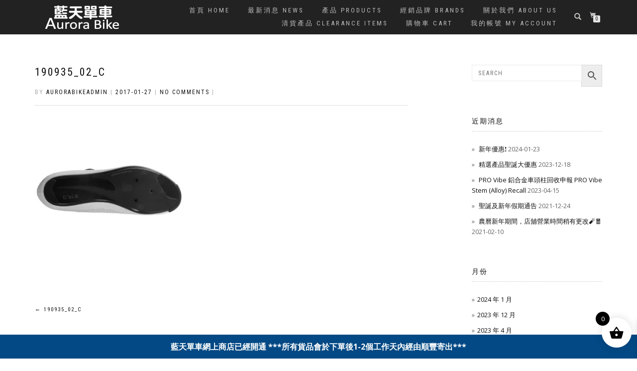

--- FILE ---
content_type: text/html; charset=UTF-8
request_url: https://auroratech.com.hk/190935_02_c/
body_size: 17596
content:
<!DOCTYPE html>
<html lang="zh-HK" itemscope="itemscope" itemtype="http://schema.org/WebPage">
<head>
<meta charset="UTF-8">
<meta name="viewport" content="width=device-width, initial-scale=1, maximum-scale=1">
<link rel="profile" href="http://gmpg.org/xfn/11">
<link rel="pingback" href="https://auroratech.com.hk/xmlrpc.php">

<title>190935_02_c &#8211; 藍天單車 Aurora Bike</title>
<meta name='robots' content='max-image-preview:large' />
<script>window._wca = window._wca || [];</script>
<link rel='dns-prefetch' href='//stats.wp.com' />
<link rel='dns-prefetch' href='//v0.wordpress.com' />
<link rel='dns-prefetch' href='//widgets.wp.com' />
<link rel='dns-prefetch' href='//s0.wp.com' />
<link rel='dns-prefetch' href='//0.gravatar.com' />
<link rel='dns-prefetch' href='//1.gravatar.com' />
<link rel='dns-prefetch' href='//2.gravatar.com' />
<link rel='preconnect' href='//i0.wp.com' />
<link rel="alternate" type="application/rss+xml" title="訂閱《藍天單車 Aurora Bike》&raquo; 資訊提供" href="https://auroratech.com.hk/feed/" />
<link rel="alternate" type="application/rss+xml" title="訂閱《藍天單車 Aurora Bike》&raquo; 留言的資訊提供" href="https://auroratech.com.hk/comments/feed/" />
<link rel="alternate" type="application/rss+xml" title="訂閱《藍天單車 Aurora Bike 》&raquo;〈190935_02_c〉留言的資訊提供" href="https://auroratech.com.hk/feed/?attachment_id=1744" />
<link rel="alternate" title="oEmbed (JSON)" type="application/json+oembed" href="https://auroratech.com.hk/wp-json/oembed/1.0/embed?url=https%3A%2F%2Fauroratech.com.hk%2F190935_02_c%2F" />
<link rel="alternate" title="oEmbed (XML)" type="text/xml+oembed" href="https://auroratech.com.hk/wp-json/oembed/1.0/embed?url=https%3A%2F%2Fauroratech.com.hk%2F190935_02_c%2F&#038;format=xml" />
<style id='wp-img-auto-sizes-contain-inline-css' type='text/css'>
img:is([sizes=auto i],[sizes^="auto," i]){contain-intrinsic-size:3000px 1500px}
/*# sourceURL=wp-img-auto-sizes-contain-inline-css */
</style>

<style id='wp-emoji-styles-inline-css' type='text/css'>

	img.wp-smiley, img.emoji {
		display: inline !important;
		border: none !important;
		box-shadow: none !important;
		height: 1em !important;
		width: 1em !important;
		margin: 0 0.07em !important;
		vertical-align: -0.1em !important;
		background: none !important;
		padding: 0 !important;
	}
/*# sourceURL=wp-emoji-styles-inline-css */
</style>
<link rel='stylesheet' id='wp-block-library-css' href='https://auroratech.com.hk/wp-includes/css/dist/block-library/style.min.css?ver=6.9' type='text/css' media='all' />
<link rel='stylesheet' id='wc-blocks-style-css' href='https://auroratech.com.hk/wp-content/plugins/woocommerce/assets/client/blocks/wc-blocks.css?ver=wc-10.1.3' type='text/css' media='all' />
<style id='global-styles-inline-css' type='text/css'>
:root{--wp--preset--aspect-ratio--square: 1;--wp--preset--aspect-ratio--4-3: 4/3;--wp--preset--aspect-ratio--3-4: 3/4;--wp--preset--aspect-ratio--3-2: 3/2;--wp--preset--aspect-ratio--2-3: 2/3;--wp--preset--aspect-ratio--16-9: 16/9;--wp--preset--aspect-ratio--9-16: 9/16;--wp--preset--color--black: #000000;--wp--preset--color--cyan-bluish-gray: #abb8c3;--wp--preset--color--white: #ffffff;--wp--preset--color--pale-pink: #f78da7;--wp--preset--color--vivid-red: #cf2e2e;--wp--preset--color--luminous-vivid-orange: #ff6900;--wp--preset--color--luminous-vivid-amber: #fcb900;--wp--preset--color--light-green-cyan: #7bdcb5;--wp--preset--color--vivid-green-cyan: #00d084;--wp--preset--color--pale-cyan-blue: #8ed1fc;--wp--preset--color--vivid-cyan-blue: #0693e3;--wp--preset--color--vivid-purple: #9b51e0;--wp--preset--gradient--vivid-cyan-blue-to-vivid-purple: linear-gradient(135deg,rgb(6,147,227) 0%,rgb(155,81,224) 100%);--wp--preset--gradient--light-green-cyan-to-vivid-green-cyan: linear-gradient(135deg,rgb(122,220,180) 0%,rgb(0,208,130) 100%);--wp--preset--gradient--luminous-vivid-amber-to-luminous-vivid-orange: linear-gradient(135deg,rgb(252,185,0) 0%,rgb(255,105,0) 100%);--wp--preset--gradient--luminous-vivid-orange-to-vivid-red: linear-gradient(135deg,rgb(255,105,0) 0%,rgb(207,46,46) 100%);--wp--preset--gradient--very-light-gray-to-cyan-bluish-gray: linear-gradient(135deg,rgb(238,238,238) 0%,rgb(169,184,195) 100%);--wp--preset--gradient--cool-to-warm-spectrum: linear-gradient(135deg,rgb(74,234,220) 0%,rgb(151,120,209) 20%,rgb(207,42,186) 40%,rgb(238,44,130) 60%,rgb(251,105,98) 80%,rgb(254,248,76) 100%);--wp--preset--gradient--blush-light-purple: linear-gradient(135deg,rgb(255,206,236) 0%,rgb(152,150,240) 100%);--wp--preset--gradient--blush-bordeaux: linear-gradient(135deg,rgb(254,205,165) 0%,rgb(254,45,45) 50%,rgb(107,0,62) 100%);--wp--preset--gradient--luminous-dusk: linear-gradient(135deg,rgb(255,203,112) 0%,rgb(199,81,192) 50%,rgb(65,88,208) 100%);--wp--preset--gradient--pale-ocean: linear-gradient(135deg,rgb(255,245,203) 0%,rgb(182,227,212) 50%,rgb(51,167,181) 100%);--wp--preset--gradient--electric-grass: linear-gradient(135deg,rgb(202,248,128) 0%,rgb(113,206,126) 100%);--wp--preset--gradient--midnight: linear-gradient(135deg,rgb(2,3,129) 0%,rgb(40,116,252) 100%);--wp--preset--font-size--small: 13px;--wp--preset--font-size--medium: 20px;--wp--preset--font-size--large: 36px;--wp--preset--font-size--x-large: 42px;--wp--preset--spacing--20: 0.44rem;--wp--preset--spacing--30: 0.67rem;--wp--preset--spacing--40: 1rem;--wp--preset--spacing--50: 1.5rem;--wp--preset--spacing--60: 2.25rem;--wp--preset--spacing--70: 3.38rem;--wp--preset--spacing--80: 5.06rem;--wp--preset--shadow--natural: 6px 6px 9px rgba(0, 0, 0, 0.2);--wp--preset--shadow--deep: 12px 12px 50px rgba(0, 0, 0, 0.4);--wp--preset--shadow--sharp: 6px 6px 0px rgba(0, 0, 0, 0.2);--wp--preset--shadow--outlined: 6px 6px 0px -3px rgb(255, 255, 255), 6px 6px rgb(0, 0, 0);--wp--preset--shadow--crisp: 6px 6px 0px rgb(0, 0, 0);}:where(.is-layout-flex){gap: 0.5em;}:where(.is-layout-grid){gap: 0.5em;}body .is-layout-flex{display: flex;}.is-layout-flex{flex-wrap: wrap;align-items: center;}.is-layout-flex > :is(*, div){margin: 0;}body .is-layout-grid{display: grid;}.is-layout-grid > :is(*, div){margin: 0;}:where(.wp-block-columns.is-layout-flex){gap: 2em;}:where(.wp-block-columns.is-layout-grid){gap: 2em;}:where(.wp-block-post-template.is-layout-flex){gap: 1.25em;}:where(.wp-block-post-template.is-layout-grid){gap: 1.25em;}.has-black-color{color: var(--wp--preset--color--black) !important;}.has-cyan-bluish-gray-color{color: var(--wp--preset--color--cyan-bluish-gray) !important;}.has-white-color{color: var(--wp--preset--color--white) !important;}.has-pale-pink-color{color: var(--wp--preset--color--pale-pink) !important;}.has-vivid-red-color{color: var(--wp--preset--color--vivid-red) !important;}.has-luminous-vivid-orange-color{color: var(--wp--preset--color--luminous-vivid-orange) !important;}.has-luminous-vivid-amber-color{color: var(--wp--preset--color--luminous-vivid-amber) !important;}.has-light-green-cyan-color{color: var(--wp--preset--color--light-green-cyan) !important;}.has-vivid-green-cyan-color{color: var(--wp--preset--color--vivid-green-cyan) !important;}.has-pale-cyan-blue-color{color: var(--wp--preset--color--pale-cyan-blue) !important;}.has-vivid-cyan-blue-color{color: var(--wp--preset--color--vivid-cyan-blue) !important;}.has-vivid-purple-color{color: var(--wp--preset--color--vivid-purple) !important;}.has-black-background-color{background-color: var(--wp--preset--color--black) !important;}.has-cyan-bluish-gray-background-color{background-color: var(--wp--preset--color--cyan-bluish-gray) !important;}.has-white-background-color{background-color: var(--wp--preset--color--white) !important;}.has-pale-pink-background-color{background-color: var(--wp--preset--color--pale-pink) !important;}.has-vivid-red-background-color{background-color: var(--wp--preset--color--vivid-red) !important;}.has-luminous-vivid-orange-background-color{background-color: var(--wp--preset--color--luminous-vivid-orange) !important;}.has-luminous-vivid-amber-background-color{background-color: var(--wp--preset--color--luminous-vivid-amber) !important;}.has-light-green-cyan-background-color{background-color: var(--wp--preset--color--light-green-cyan) !important;}.has-vivid-green-cyan-background-color{background-color: var(--wp--preset--color--vivid-green-cyan) !important;}.has-pale-cyan-blue-background-color{background-color: var(--wp--preset--color--pale-cyan-blue) !important;}.has-vivid-cyan-blue-background-color{background-color: var(--wp--preset--color--vivid-cyan-blue) !important;}.has-vivid-purple-background-color{background-color: var(--wp--preset--color--vivid-purple) !important;}.has-black-border-color{border-color: var(--wp--preset--color--black) !important;}.has-cyan-bluish-gray-border-color{border-color: var(--wp--preset--color--cyan-bluish-gray) !important;}.has-white-border-color{border-color: var(--wp--preset--color--white) !important;}.has-pale-pink-border-color{border-color: var(--wp--preset--color--pale-pink) !important;}.has-vivid-red-border-color{border-color: var(--wp--preset--color--vivid-red) !important;}.has-luminous-vivid-orange-border-color{border-color: var(--wp--preset--color--luminous-vivid-orange) !important;}.has-luminous-vivid-amber-border-color{border-color: var(--wp--preset--color--luminous-vivid-amber) !important;}.has-light-green-cyan-border-color{border-color: var(--wp--preset--color--light-green-cyan) !important;}.has-vivid-green-cyan-border-color{border-color: var(--wp--preset--color--vivid-green-cyan) !important;}.has-pale-cyan-blue-border-color{border-color: var(--wp--preset--color--pale-cyan-blue) !important;}.has-vivid-cyan-blue-border-color{border-color: var(--wp--preset--color--vivid-cyan-blue) !important;}.has-vivid-purple-border-color{border-color: var(--wp--preset--color--vivid-purple) !important;}.has-vivid-cyan-blue-to-vivid-purple-gradient-background{background: var(--wp--preset--gradient--vivid-cyan-blue-to-vivid-purple) !important;}.has-light-green-cyan-to-vivid-green-cyan-gradient-background{background: var(--wp--preset--gradient--light-green-cyan-to-vivid-green-cyan) !important;}.has-luminous-vivid-amber-to-luminous-vivid-orange-gradient-background{background: var(--wp--preset--gradient--luminous-vivid-amber-to-luminous-vivid-orange) !important;}.has-luminous-vivid-orange-to-vivid-red-gradient-background{background: var(--wp--preset--gradient--luminous-vivid-orange-to-vivid-red) !important;}.has-very-light-gray-to-cyan-bluish-gray-gradient-background{background: var(--wp--preset--gradient--very-light-gray-to-cyan-bluish-gray) !important;}.has-cool-to-warm-spectrum-gradient-background{background: var(--wp--preset--gradient--cool-to-warm-spectrum) !important;}.has-blush-light-purple-gradient-background{background: var(--wp--preset--gradient--blush-light-purple) !important;}.has-blush-bordeaux-gradient-background{background: var(--wp--preset--gradient--blush-bordeaux) !important;}.has-luminous-dusk-gradient-background{background: var(--wp--preset--gradient--luminous-dusk) !important;}.has-pale-ocean-gradient-background{background: var(--wp--preset--gradient--pale-ocean) !important;}.has-electric-grass-gradient-background{background: var(--wp--preset--gradient--electric-grass) !important;}.has-midnight-gradient-background{background: var(--wp--preset--gradient--midnight) !important;}.has-small-font-size{font-size: var(--wp--preset--font-size--small) !important;}.has-medium-font-size{font-size: var(--wp--preset--font-size--medium) !important;}.has-large-font-size{font-size: var(--wp--preset--font-size--large) !important;}.has-x-large-font-size{font-size: var(--wp--preset--font-size--x-large) !important;}
/*# sourceURL=global-styles-inline-css */
</style>

<style id='classic-theme-styles-inline-css' type='text/css'>
/*! This file is auto-generated */
.wp-block-button__link{color:#fff;background-color:#32373c;border-radius:9999px;box-shadow:none;text-decoration:none;padding:calc(.667em + 2px) calc(1.333em + 2px);font-size:1.125em}.wp-block-file__button{background:#32373c;color:#fff;text-decoration:none}
/*# sourceURL=/wp-includes/css/classic-themes.min.css */
</style>
<link rel='stylesheet' id='simple-banner-style-css' href='https://auroratech.com.hk/wp-content/plugins/simple-banner/simple-banner.css?ver=3.0.7' type='text/css' media='all' />
<style id='woocommerce-inline-inline-css' type='text/css'>
.woocommerce form .form-row .required { visibility: visible; }
/*# sourceURL=woocommerce-inline-inline-css */
</style>
<link rel='stylesheet' id='aws-style-css' href='https://auroratech.com.hk/wp-content/plugins/advanced-woo-search/assets/css/common.min.css?ver=3.52' type='text/css' media='all' />
<link rel='stylesheet' id='woo-variation-swatches-css' href='https://auroratech.com.hk/wp-content/plugins/woo-variation-swatches/assets/css/frontend.min.css?ver=1739724228' type='text/css' media='all' />
<style id='woo-variation-swatches-inline-css' type='text/css'>
:root {
--wvs-tick:url("data:image/svg+xml;utf8,%3Csvg filter='drop-shadow(0px 0px 2px rgb(0 0 0 / .8))' xmlns='http://www.w3.org/2000/svg'  viewBox='0 0 30 30'%3E%3Cpath fill='none' stroke='%23ffffff' stroke-linecap='round' stroke-linejoin='round' stroke-width='4' d='M4 16L11 23 27 7'/%3E%3C/svg%3E");

--wvs-cross:url("data:image/svg+xml;utf8,%3Csvg filter='drop-shadow(0px 0px 5px rgb(255 255 255 / .6))' xmlns='http://www.w3.org/2000/svg' width='72px' height='72px' viewBox='0 0 24 24'%3E%3Cpath fill='none' stroke='%23ff0000' stroke-linecap='round' stroke-width='0.6' d='M5 5L19 19M19 5L5 19'/%3E%3C/svg%3E");
--wvs-single-product-item-width:30px;
--wvs-single-product-item-height:30px;
--wvs-single-product-item-font-size:16px}
/*# sourceURL=woo-variation-swatches-inline-css */
</style>
<link rel='stylesheet' id='brands-styles-css' href='https://auroratech.com.hk/wp-content/plugins/woocommerce/assets/css/brands.css?ver=10.1.3' type='text/css' media='all' />
<link rel='stylesheet' id='xoo-wsc-fonts-css' href='https://auroratech.com.hk/wp-content/plugins/side-cart-woocommerce/assets/css/xoo-wsc-fonts.css?ver=2.6.6' type='text/css' media='all' />
<link rel='stylesheet' id='xoo-wsc-style-css' href='https://auroratech.com.hk/wp-content/plugins/side-cart-woocommerce/assets/css/xoo-wsc-style.css?ver=2.6.6' type='text/css' media='all' />
<style id='xoo-wsc-style-inline-css' type='text/css'>




.xoo-wsc-ft-buttons-cont a.xoo-wsc-ft-btn, .xoo-wsc-container .xoo-wsc-btn {
	background-color: #000000;
	color: #ffffff;
	border: 2px solid #ffffff;
	padding: 10px 20px;
}

.xoo-wsc-ft-buttons-cont a.xoo-wsc-ft-btn:hover, .xoo-wsc-container .xoo-wsc-btn:hover {
	background-color: #ffffff;
	color: #000000;
	border: 2px solid #000000;
}

 

.xoo-wsc-footer{
	background-color: #ffffff;
	color: #000000;
	padding: 10px 20px;
	box-shadow: 0 -1px 10px #0000001a;
}

.xoo-wsc-footer, .xoo-wsc-footer a, .xoo-wsc-footer .amount{
	font-size: 18px;
}

.xoo-wsc-btn .amount{
	color: #ffffff}

.xoo-wsc-btn:hover .amount{
	color: #000000;
}

.xoo-wsc-ft-buttons-cont{
	grid-template-columns: auto;
}

.xoo-wsc-basket{
	bottom: 12px;
	right: 1px;
	background-color: #ffffff;
	color: #000000;
	box-shadow: 0px 0px 15px 2px #0000001a;
	border-radius: 50%;
	display: flex;
	width: 60px;
	height: 60px;
}


.xoo-wsc-bki{
	font-size: 30px}

.xoo-wsc-items-count{
	top: -12px;
	left: -12px;
}

.xoo-wsc-items-count{
	background-color: #000000;
	color: #ffffff;
}

.xoo-wsc-container, .xoo-wsc-slider{
	max-width: 365px;
	right: -365px;
	top: 0;bottom: 0;
	bottom: 0;
	font-family: }


.xoo-wsc-cart-active .xoo-wsc-container, .xoo-wsc-slider-active .xoo-wsc-slider{
	right: 0;
}


.xoo-wsc-cart-active .xoo-wsc-basket{
	right: 365px;
}

.xoo-wsc-slider{
	right: -365px;
}

span.xoo-wsch-close {
    font-size: 16px;
    right: 10px;
}

.xoo-wsch-top{
	justify-content: center;
}

.xoo-wsch-text{
	font-size: 20px;
}

.xoo-wsc-header{
	color: #000000;
	background-color: #ffffff;
	border-bottom: 2px solid #eee;
}


.xoo-wsc-body{
	background-color: #f8f9fa;
}

.xoo-wsc-products:not(.xoo-wsc-pattern-card), .xoo-wsc-products:not(.xoo-wsc-pattern-card) span.amount, .xoo-wsc-products:not(.xoo-wsc-pattern-card) a{
	font-size: 16px;
	color: #000000;
}

.xoo-wsc-products:not(.xoo-wsc-pattern-card) .xoo-wsc-product{
	padding: 10px 15px;
	margin: 10px 15px;
	border-radius: 5px;
	box-shadow: 0 2px 2px #00000005;
	background-color: #ffffff;
}

.xoo-wsc-sum-col{
	justify-content: center;
}


/** Shortcode **/
.xoo-wsc-sc-count{
	background-color: #000000;
	color: #ffffff;
}

.xoo-wsc-sc-bki{
	font-size: 28px;
	color: #000000;
}
.xoo-wsc-sc-cont{
	color: #000000;
}

.added_to_cart{
	display: none!important;
}

.xoo-wsc-product dl.variation {
	display: block;
}


.xoo-wsc-product-cont{
	padding: 10px 10px;
}

.xoo-wsc-products:not(.xoo-wsc-pattern-card) .xoo-wsc-img-col{
	width: 28%;
}

.xoo-wsc-pattern-card .xoo-wsc-img-col img{
	max-width: 100%;
	height: auto;
}

.xoo-wsc-products:not(.xoo-wsc-pattern-card) .xoo-wsc-sum-col{
	width: 72%;
}

.xoo-wsc-pattern-card .xoo-wsc-product-cont{
	width: 50% 
}

@media only screen and (max-width: 600px) {
	.xoo-wsc-pattern-card .xoo-wsc-product-cont  {
		width: 50%;
	}
}


.xoo-wsc-pattern-card .xoo-wsc-product{
	border: 0;
	box-shadow: 0px 10px 15px -12px #0000001a;
}


.xoo-wsc-sm-front{
	background-color: #eee;
}
.xoo-wsc-pattern-card, .xoo-wsc-sm-front{
	border-bottom-left-radius: 5px;
	border-bottom-right-radius: 5px;
}
.xoo-wsc-pattern-card, .xoo-wsc-img-col img, .xoo-wsc-img-col, .xoo-wsc-sm-back-cont{
	border-top-left-radius: 5px;
	border-top-right-radius: 5px;
}
.xoo-wsc-sm-back{
	background-color: #fff;
}
.xoo-wsc-pattern-card, .xoo-wsc-pattern-card a, .xoo-wsc-pattern-card .amount{
	font-size: 16px;
}

.xoo-wsc-sm-front, .xoo-wsc-sm-front a, .xoo-wsc-sm-front .amount{
	color: #000;
}

.xoo-wsc-sm-back, .xoo-wsc-sm-back a, .xoo-wsc-sm-back .amount{
	color: #000;
}


.magictime {
    animation-duration: 0.5s;
}


/*# sourceURL=xoo-wsc-style-inline-css */
</style>
<link rel='stylesheet' id='bootstrap-css' href='https://auroratech.com.hk/wp-content/themes/shop-isle/assets/bootstrap/css/bootstrap.min.css?ver=20120206' type='text/css' media='all' />
<link rel='stylesheet' id='magnific-popup-css' href='https://auroratech.com.hk/wp-content/themes/shop-isle/assets/css/vendor/magnific-popup.css?ver=20120206' type='text/css' media='all' />
<link rel='stylesheet' id='flexslider-css' href='https://auroratech.com.hk/wp-content/themes/shop-isle/assets/css/vendor/flexslider.css?ver=20120206' type='text/css' media='all' />
<link rel='stylesheet' id='owl-carousel-css' href='https://auroratech.com.hk/wp-content/themes/shop-isle/assets/css/vendor/owl.carousel.css?ver=20120206' type='text/css' media='all' />
<link rel='stylesheet' id='shop-isle-animate-css' href='https://auroratech.com.hk/wp-content/themes/shop-isle/assets/css/vendor/animate.css?ver=20120206' type='text/css' media='all' />
<link rel='stylesheet' id='shop-isle-main-style-css' href='https://auroratech.com.hk/wp-content/themes/shop-isle/assets/css/style.css?ver=20120207' type='text/css' media='all' />
<link rel='stylesheet' id='shop-isle-style-css' href='https://auroratech.com.hk/wp-content/themes/shop-isle/style.css?ver=1.1.18' type='text/css' media='all' />
<link rel='stylesheet' id='shop-isle-woocommerce-brands-style-css' href='https://auroratech.com.hk/wp-content/themes/shop-isle/inc/woocommerce/css/brands.css?ver=6.9' type='text/css' media='all' />
<link rel='stylesheet' id='jetpack_likes-css' href='https://auroratech.com.hk/wp-content/plugins/jetpack/modules/likes/style.css?ver=14.7' type='text/css' media='all' />
<style id='akismet-widget-style-inline-css' type='text/css'>

			.a-stats {
				--akismet-color-mid-green: #357b49;
				--akismet-color-white: #fff;
				--akismet-color-light-grey: #f6f7f7;

				max-width: 350px;
				width: auto;
			}

			.a-stats * {
				all: unset;
				box-sizing: border-box;
			}

			.a-stats strong {
				font-weight: 600;
			}

			.a-stats a.a-stats__link,
			.a-stats a.a-stats__link:visited,
			.a-stats a.a-stats__link:active {
				background: var(--akismet-color-mid-green);
				border: none;
				box-shadow: none;
				border-radius: 8px;
				color: var(--akismet-color-white);
				cursor: pointer;
				display: block;
				font-family: -apple-system, BlinkMacSystemFont, 'Segoe UI', 'Roboto', 'Oxygen-Sans', 'Ubuntu', 'Cantarell', 'Helvetica Neue', sans-serif;
				font-weight: 500;
				padding: 12px;
				text-align: center;
				text-decoration: none;
				transition: all 0.2s ease;
			}

			/* Extra specificity to deal with TwentyTwentyOne focus style */
			.widget .a-stats a.a-stats__link:focus {
				background: var(--akismet-color-mid-green);
				color: var(--akismet-color-white);
				text-decoration: none;
			}

			.a-stats a.a-stats__link:hover {
				filter: brightness(110%);
				box-shadow: 0 4px 12px rgba(0, 0, 0, 0.06), 0 0 2px rgba(0, 0, 0, 0.16);
			}

			.a-stats .count {
				color: var(--akismet-color-white);
				display: block;
				font-size: 1.5em;
				line-height: 1.4;
				padding: 0 13px;
				white-space: nowrap;
			}
		
/*# sourceURL=akismet-widget-style-inline-css */
</style>
<link rel='stylesheet' id='shop-isle-woocommerce-style1-css' href='https://auroratech.com.hk/wp-content/themes/shop-isle/inc/woocommerce/css/woocommerce.css?ver=v3' type='text/css' media='all' />
<script type="text/javascript" src="https://auroratech.com.hk/wp-includes/js/jquery/jquery.min.js?ver=3.7.1" id="jquery-core-js"></script>
<script type="text/javascript" src="https://auroratech.com.hk/wp-includes/js/jquery/jquery-migrate.min.js?ver=3.4.1" id="jquery-migrate-js"></script>
<script type="text/javascript" id="print-invoices-packing-slip-labels-for-woocommerce_public-js-extra">
/* <![CDATA[ */
var wf_pklist_params_public = {"show_document_preview":"No","document_access_type":"logged_in","is_user_logged_in":"","msgs":{"invoice_number_prompt_free_order":"\u5728\u201c\u767c\u7968\u8a2d\u7f6e\u201d\u003E\u201c\u9ad8\u7d1a\u201d\u4e2d\u7981\u7528\u201c\u70ba\u514d\u8cbb\u8a02\u55ae\u751f\u6210\u767c\u7968\u201d\u3002\u60a8\u6b63\u5728\u5617\u8a66\u70ba\u6b64\u514d\u8cbb\u8a02\u55ae\u751f\u6210\u767c\u7968\u3002\u7e7c\u7e8c\uff1f","creditnote_number_prompt":"\u6b64\u8a02\u55ae\u4e2d\u7684\u9000\u6b3e\u4f3c\u4e4e\u9084\u6c92\u6709\u4fe1\u7528\u865f\u78bc\u3002\u60a8\u60f3\u624b\u52d5\u7522\u751f\u4e00\u500b\u55ce\uff1f","invoice_number_prompt_no_from_addr":"\u8acb\u5728\u63d2\u4ef6\u7684\u5e38\u898f\u8a2d\u7f6e\u4e2d\u586b\u5beb\u201c\u767c\u4ef6\u4eba\u5730\u5740\u201d\u3002","invoice_title_prompt":"\u61c9\u6536\u4ed8\u6191\u55ae","invoice_number_prompt":"\u7de8\u865f\u5c1a\u672a\u751f\u6210\u3002\u4f60\u60f3\u624b\u52d5\u751f\u6210\u4e00\u500b\u55ce\uff1f","pop_dont_show_again":false,"request_error":"Request error.","error_loading_data":"Error loading data.","min_value_error":"minimum value should be","generating_document_text":"Generating document...","new_tab_open_error":"Failed to open new tab. Please check your browser settings."}};
//# sourceURL=print-invoices-packing-slip-labels-for-woocommerce_public-js-extra
/* ]]> */
</script>
<script type="text/javascript" src="https://auroratech.com.hk/wp-content/plugins/print-invoices-packing-slip-labels-for-woocommerce/public/js/wf-woocommerce-packing-list-public.js?ver=4.7.7" id="print-invoices-packing-slip-labels-for-woocommerce_public-js"></script>
<script type="text/javascript" id="simple-banner-script-js-before">
/* <![CDATA[ */
const simpleBannerScriptParams = {"pro_version_enabled":"","debug_mode":"","id":1744,"version":"3.0.7","banner_params":[{"hide_simple_banner":"no","simple_banner_prepend_element":"body","simple_banner_position":"footer","header_margin":"","header_padding":"","wp_body_open_enabled":"","wp_body_open":true,"simple_banner_z_index":"99999","simple_banner_text":"\u85cd\u5929\u55ae\u8eca\u7db2\u4e0a\u5546\u5e97\u5df2\u7d93\u958b\u901a ***\u6240\u6709\u8ca8\u54c1\u6703\u65bc\u4e0b\u55ae\u5f8c1-2\u500b\u5de5\u4f5c\u5929\u5167\u7d93\u7531\u9806\u8c50\u5bc4\u51fa***","disabled_on_current_page":false,"disabled_pages_array":[],"is_current_page_a_post":false,"disabled_on_posts":"","simple_banner_disabled_page_paths":"","simple_banner_font_size":"16px","simple_banner_color":"","simple_banner_text_color":"","simple_banner_link_color":"","simple_banner_close_color":"","simple_banner_custom_css":"","simple_banner_scrolling_custom_css":"","simple_banner_text_custom_css":"","simple_banner_button_css":"","site_custom_css":"","keep_site_custom_css":"","site_custom_js":"","keep_site_custom_js":"","close_button_enabled":"","close_button_expiration":"","close_button_cookie_set":false,"current_date":{"date":"2026-01-20 23:39:16.755748","timezone_type":3,"timezone":"UTC"},"start_date":{"date":"2026-01-20 23:39:16.755752","timezone_type":3,"timezone":"UTC"},"end_date":{"date":"2026-01-20 23:39:16.755754","timezone_type":3,"timezone":"UTC"},"simple_banner_start_after_date":"","simple_banner_remove_after_date":"","simple_banner_insert_inside_element":""}]}
//# sourceURL=simple-banner-script-js-before
/* ]]> */
</script>
<script type="text/javascript" src="https://auroratech.com.hk/wp-content/plugins/simple-banner/simple-banner.js?ver=3.0.7" id="simple-banner-script-js"></script>
<script type="text/javascript" src="https://auroratech.com.hk/wp-content/plugins/woocommerce/assets/js/jquery-blockui/jquery.blockUI.min.js?ver=2.7.0-wc.10.1.3" id="jquery-blockui-js" data-wp-strategy="defer"></script>
<script type="text/javascript" id="wc-add-to-cart-js-extra">
/* <![CDATA[ */
var wc_add_to_cart_params = {"ajax_url":"/wp-admin/admin-ajax.php","wc_ajax_url":"/?wc-ajax=%%endpoint%%","i18n_view_cart":"\u67e5\u770b\u8cfc\u7269\u8eca","cart_url":"https://auroratech.com.hk/cart/","is_cart":"","cart_redirect_after_add":"no"};
//# sourceURL=wc-add-to-cart-js-extra
/* ]]> */
</script>
<script type="text/javascript" src="https://auroratech.com.hk/wp-content/plugins/woocommerce/assets/js/frontend/add-to-cart.min.js?ver=10.1.3" id="wc-add-to-cart-js" defer="defer" data-wp-strategy="defer"></script>
<script type="text/javascript" src="https://auroratech.com.hk/wp-content/plugins/woocommerce/assets/js/js-cookie/js.cookie.min.js?ver=2.1.4-wc.10.1.3" id="js-cookie-js" defer="defer" data-wp-strategy="defer"></script>
<script type="text/javascript" id="woocommerce-js-extra">
/* <![CDATA[ */
var woocommerce_params = {"ajax_url":"/wp-admin/admin-ajax.php","wc_ajax_url":"/?wc-ajax=%%endpoint%%","i18n_password_show":"Show password","i18n_password_hide":"Hide password"};
//# sourceURL=woocommerce-js-extra
/* ]]> */
</script>
<script type="text/javascript" src="https://auroratech.com.hk/wp-content/plugins/woocommerce/assets/js/frontend/woocommerce.min.js?ver=10.1.3" id="woocommerce-js" defer="defer" data-wp-strategy="defer"></script>
<script type="text/javascript" src="https://stats.wp.com/s-202604.js" id="woocommerce-analytics-js" defer="defer" data-wp-strategy="defer"></script>
<link rel="https://api.w.org/" href="https://auroratech.com.hk/wp-json/" /><link rel="alternate" title="JSON" type="application/json" href="https://auroratech.com.hk/wp-json/wp/v2/media/1744" /><link rel="EditURI" type="application/rsd+xml" title="RSD" href="https://auroratech.com.hk/xmlrpc.php?rsd" />
<meta name="generator" content="WordPress 6.9" />
<meta name="generator" content="WooCommerce 10.1.3" />
<link rel="canonical" href="https://auroratech.com.hk/190935_02_c/" />
<link rel='shortlink' href='https://wp.me/a8mxer-s8' />
<link rel="alternate" href="https://auroratech.com.hk/" hreflang="zh-Hant" />
<link rel="alternate" href="https://auroratech.com.hk/" hreflang="zh-Hans" />
<link rel="alternate" href="https://auroratech.com.hk/" hreflang="en" /><style id="simple-banner-position" type="text/css">.simple-banner{position:fixed;bottom:0;}</style><style id="simple-banner-font-size" type="text/css">.simple-banner .simple-banner-text{font-size:16px;}</style><style id="simple-banner-background-color" type="text/css">.simple-banner{background: #024985;}</style><style id="simple-banner-text-color" type="text/css">.simple-banner .simple-banner-text{color: #ffffff;}</style><style id="simple-banner-link-color" type="text/css">.simple-banner .simple-banner-text a{color:#f16521;}</style><style id="simple-banner-z-index" type="text/css">.simple-banner{z-index:99999;}</style><style id="simple-banner-site-custom-css-dummy" type="text/css"></style><script id="simple-banner-site-custom-js-dummy" type="text/javascript"></script>	<style>img#wpstats{display:none}</style>
		<style id="shop_isle_customizr_pallete" type="text/css">.module.module-video { padding: 130px 0px; }</style>	<noscript><style>.woocommerce-product-gallery{ opacity: 1 !important; }</style></noscript>
	<meta name="description" content="Aurora Bike Official Website" />

<!-- Jetpack Open Graph Tags -->
<meta property="og:type" content="article" />
<meta property="og:title" content="190935_02_c" />
<meta property="og:url" content="https://auroratech.com.hk/190935_02_c/" />
<meta property="og:description" content="造訪文章以瞭解更多資訊。" />
<meta property="article:published_time" content="2017-01-27T03:49:39+00:00" />
<meta property="article:modified_time" content="2017-01-27T03:49:39+00:00" />
<meta property="og:site_name" content="藍天單車 Aurora Bike" />
<meta property="og:image" content="https://auroratech.com.hk/wp-content/uploads/2017/01/190935_02_c.jpg" />
<meta property="og:image:alt" content="" />
<meta property="og:locale" content="zh_HK" />
<meta name="twitter:text:title" content="190935_02_c" />
<meta name="twitter:image" content="https://i0.wp.com/auroratech.com.hk/wp-content/uploads/2017/01/190935_02_c.jpg?fit=350%2C350&#038;ssl=1&#038;w=640" />
<meta name="twitter:card" content="summary_large_image" />
<meta name="twitter:description" content="造訪文章以瞭解更多資訊。" />

<!-- End Jetpack Open Graph Tags -->
<link rel="icon" href="https://i0.wp.com/auroratech.com.hk/wp-content/uploads/2017/02/cropped-1-1.png?fit=32%2C32&#038;ssl=1" sizes="32x32" />
<link rel="icon" href="https://i0.wp.com/auroratech.com.hk/wp-content/uploads/2017/02/cropped-1-1.png?fit=192%2C192&#038;ssl=1" sizes="192x192" />
<link rel="apple-touch-icon" href="https://i0.wp.com/auroratech.com.hk/wp-content/uploads/2017/02/cropped-1-1.png?fit=180%2C180&#038;ssl=1" />
<meta name="msapplication-TileImage" content="https://i0.wp.com/auroratech.com.hk/wp-content/uploads/2017/02/cropped-1-1.png?fit=270%2C270&#038;ssl=1" />
		<style type="text/css" id="wp-custom-css">
			.navbar-custom .nav li > a {
    font-size: 13px;
}

.header-title-wrap{
	display:none;
}

.site-description{
	display:none;
}

.prod-img-wrap{
	margin: auto;
	height: 200px;
	width: 200px;
}

.prod-img-wrap{
	margin: auto;
	height: 200px;
	width: 200px;
}

.attachment-shop_single.size-shop_single.wp-post-image{
	max-height: 350x;
	max-width: 350px;
}

.attachment-shop_catalog.size-shop_catalog.wp-post-image{
	height: 200px;
	width: 200px;
}

.attachment-shop_catalog.size-shop_catalog{
	height: 200px;
	width: 200px;
}		</style>
		<link rel='stylesheet' id='wc-stripe-blocks-checkout-style-css' href='https://auroratech.com.hk/wp-content/plugins/woocommerce-gateway-stripe/build/upe-blocks.css?ver=4bd257db862fbe0bd8d53b5c6faf44db' type='text/css' media='all' />
</head>

<body class="attachment wp-singular attachment-template-default single single-attachment postid-1744 attachmentid-1744 attachment-jpeg wp-theme-shop-isle theme-shop-isle woocommerce-no-js woo-variation-swatches wvs-behavior-blur-no-cross wvs-theme-shop-isle wvs-tooltip woocommerce-active">

	
	<!-- Preloader -->
		
			<!-- Navigation start -->
		<nav class="navbar navbar-custom navbar-transparent navbar-fixed-top" role="navigation">

			<div class="container">
				<div class="header-container">

					<div class="navbar-header">
						<div class="shop_isle_header_title"><div class="shop-isle-header-title-inner"><a href="https://auroratech.com.hk/" class="logo-image"><img src="https://auroratech.com.hk/wp-content/uploads/2024/09/Logo.png"></a></div></div>
						<div type="button" class="navbar-toggle" data-toggle="collapse" data-target="#custom-collapse">
							<span class="sr-only">Toggle navigation</span>
							<span class="icon-bar"></span>
							<span class="icon-bar"></span>
							<span class="icon-bar"></span>
						</div>
					</div>

					<div class="header-menu-wrap">
						<div class="collapse navbar-collapse" id="custom-collapse">

							<ul id="menu-%e5%8a%9f%e8%83%bd%e8%a1%a8" class="nav navbar-nav navbar-right"><li id="menu-item-737" class="menu-item menu-item-type-post_type menu-item-object-page menu-item-home menu-item-737"><a href="https://auroratech.com.hk/">首頁 Home</a></li>
<li id="menu-item-1217" class="menu-item menu-item-type-post_type menu-item-object-page current_page_parent menu-item-1217"><a href="https://auroratech.com.hk/news/">最新消息 News</a></li>
<li id="menu-item-739" class="menu-item menu-item-type-post_type menu-item-object-page menu-item-739"><a href="https://auroratech.com.hk/shop/">產品 Products</a></li>
<li id="menu-item-3044" class="menu-item menu-item-type-post_type menu-item-object-page menu-item-3044"><a href="https://auroratech.com.hk/%e7%b6%93%e9%8a%b7%e5%93%81%e7%89%8c/">經銷品牌 Brands</a></li>
<li id="menu-item-777" class="menu-item menu-item-type-post_type menu-item-object-page menu-item-777"><a href="https://auroratech.com.hk/aboutus/">關於我們 About Us</a></li>
<li id="menu-item-15272" class="menu-item menu-item-type-taxonomy menu-item-object-product_cat menu-item-15272"><a href="https://auroratech.com.hk/product-category/%e6%b8%85%e8%b2%a8%e7%94%a2%e5%93%81-clearance-items/">清貨產品 Clearance Items</a></li>
<li id="menu-item-14615" class="menu-item menu-item-type-post_type menu-item-object-page menu-item-14615"><a href="https://auroratech.com.hk/cart/">購物車 Cart</a></li>
<li id="menu-item-14618" class="menu-item menu-item-type-post_type menu-item-object-page menu-item-14618"><a href="https://auroratech.com.hk/my-account/">我的帳號 My Account</a></li>
</ul>
						</div>
					</div>

											<div class="navbar-cart">

							<div class="header-search">
								<div class="glyphicon glyphicon-search header-search-button"></div>
								<div class="header-search-input">
									<form role="search" method="get" class="woocommerce-product-search" action="https://auroratech.com.hk/">
										<input type="search" class="search-field" placeholder="Search Products&hellip;" value="" name="s" title="Search for:" />
										<input type="submit" value="Search" />
										<input type="hidden" name="post_type" value="product" />
									</form>
								</div>
							</div>

															<div class="navbar-cart-inner">
									<a href="https://auroratech.com.hk/cart/" title="View your shopping cart" class="cart-contents">
										<span class="icon-basket"></span>
										<span class="cart-item-number">0</span>
									</a>
																	</div>
							
						</div>
					
				</div>
			</div>

		</nav>
		<!-- Navigation end -->
		
	
<!-- Wrapper start -->
	<div class="main">

		<!-- Post single start -->
		<section class="page-module-content module">
			<div class="container">

				<div class="row">

					<!-- Content column start -->
					<div class="col-sm-8">

						
									<div class="post-header font-alt">
			<h2 class="post-title">
				<a href="https://auroratech.com.hk/190935_02_c/" rel="bookmark">190935_02_c</a>
			</h2>
		</div>

				<div class="post-header font-alt">
			<div class="post-meta">By <a href="https://auroratech.com.hk/author/aurorabikeadmin/">AuroraBikeAdmin</a> | <a href="https://auroratech.com.hk/2017/01/27/" rel="bookmark"><time class="entry-date published updated" datetime="2017-01-27T03:49:39+08:00" itemprop="datePublished">2017-01-27</time></a> | <a href="https://auroratech.com.hk/190935_02_c/#respond">No Comments</a> | </div>
		</div>
			<div class="post-entry" itemprop="articleBody">
		<p class="attachment"><a href="https://i0.wp.com/auroratech.com.hk/wp-content/uploads/2017/01/190935_02_c.jpg?ssl=1"><img fetchpriority="high" decoding="async" width="300" height="300" src="https://i0.wp.com/auroratech.com.hk/wp-content/uploads/2017/01/190935_02_c.jpg?fit=300%2C300&amp;ssl=1" class="attachment-medium size-medium" alt="" srcset="https://i0.wp.com/auroratech.com.hk/wp-content/uploads/2017/01/190935_02_c.jpg?w=350&amp;ssl=1 350w, https://i0.wp.com/auroratech.com.hk/wp-content/uploads/2017/01/190935_02_c.jpg?resize=150%2C150&amp;ssl=1 150w, https://i0.wp.com/auroratech.com.hk/wp-content/uploads/2017/01/190935_02_c.jpg?resize=300%2C300&amp;ssl=1 300w, https://i0.wp.com/auroratech.com.hk/wp-content/uploads/2017/01/190935_02_c.jpg?resize=180%2C180&amp;ssl=1 180w" sizes="(max-width: 300px) 100vw, 300px" data-attachment-id="1744" data-permalink="https://auroratech.com.hk/190935_02_c/" data-orig-file="https://i0.wp.com/auroratech.com.hk/wp-content/uploads/2017/01/190935_02_c.jpg?fit=350%2C350&amp;ssl=1" data-orig-size="350,350" data-comments-opened="1" data-image-meta="{&quot;aperture&quot;:&quot;0&quot;,&quot;credit&quot;:&quot;&quot;,&quot;camera&quot;:&quot;&quot;,&quot;caption&quot;:&quot;&quot;,&quot;created_timestamp&quot;:&quot;0&quot;,&quot;copyright&quot;:&quot;&quot;,&quot;focal_length&quot;:&quot;0&quot;,&quot;iso&quot;:&quot;0&quot;,&quot;shutter_speed&quot;:&quot;0&quot;,&quot;title&quot;:&quot;&quot;,&quot;orientation&quot;:&quot;0&quot;}" data-image-title="190935_02_c" data-image-description="" data-image-caption="" data-medium-file="https://i0.wp.com/auroratech.com.hk/wp-content/uploads/2017/01/190935_02_c.jpg?fit=300%2C300&amp;ssl=1" data-large-file="https://i0.wp.com/auroratech.com.hk/wp-content/uploads/2017/01/190935_02_c.jpg?fit=350%2C350&amp;ssl=1" /></a></p>
		</div><!-- .entry-content -->

		
		
	<nav class="navigation post-navigation" aria-label="文章">
		<h2 class="screen-reader-text">文章導覽</h2>
		<div class="nav-links"><div class="nav-previous"><a href="https://auroratech.com.hk/190935_02_c/" rel="prev"><span class="meta-nav">&larr;</span>&nbsp;190935_02_c</a></div></div>
	</nav>
<div id="comments" class="comments-area">

	
	
		<div id="respond" class="comment-respond">
		<h3 id="reply-title" class="comment-reply-title">發佈留言 <small><a rel="nofollow" id="cancel-comment-reply-link" href="/190935_02_c/#respond" style="display:none;">取消回覆</a></small></h3><form action="https://auroratech.com.hk/wp-comments-post.php" method="post" id="commentform" class="comment-form"><p class="comment-notes"><span id="email-notes">發佈留言必須填寫的電子郵件地址不會公開。</span> <span class="required-field-message">必填欄位標示為 <span class="required">*</span></span></p><p class="comment-form-comment"><label for="comment">留言 <span class="required">*</span></label> <textarea id="comment" name="comment" cols="45" rows="8" maxlength="65525" required></textarea></p><p class="comment-form-author"><label for="author">顯示名稱 <span class="required">*</span></label> <input id="author" name="author" type="text" value="" size="30" maxlength="245" autocomplete="name" required /></p>
<p class="comment-form-email"><label for="email">電子郵件地址 <span class="required">*</span></label> <input id="email" name="email" type="email" value="" size="30" maxlength="100" aria-describedby="email-notes" autocomplete="email" required /></p>
<p class="comment-form-url"><label for="url">個人網站網址</label> <input id="url" name="url" type="url" value="" size="30" maxlength="200" autocomplete="url" /></p>
<p class="comment-form-cookies-consent"><input id="wp-comment-cookies-consent" name="wp-comment-cookies-consent" type="checkbox" value="yes" /> <label for="wp-comment-cookies-consent">在瀏覽器中儲存顯示名稱、電子郵件地址及個人網站網址，以供下次發佈留言時使用。</label></p>
<p class="form-submit"><input name="submit" type="submit" id="submit" class="submit" value="發佈留言" /> <input type='hidden' name='comment_post_ID' value='1744' id='comment_post_ID' />
<input type='hidden' name='comment_parent' id='comment_parent' value='0' />
</p><p style="display: none;"><input type="hidden" id="akismet_comment_nonce" name="akismet_comment_nonce" value="105fe816be" /></p><p style="display: none !important;" class="akismet-fields-container" data-prefix="ak_"><label>&#916;<textarea name="ak_hp_textarea" cols="45" rows="8" maxlength="100"></textarea></label><input type="hidden" id="ak_js_1" name="ak_js" value="224"/><script>document.getElementById( "ak_js_1" ).setAttribute( "value", ( new Date() ).getTime() );</script></p></form>	</div><!-- #respond -->
	
</div><!-- #comments -->

						
					</div>
					<!-- Content column end -->

					<!-- Sidebar column start -->
					<div class="col-xs-12 col-sm-4 col-md-3 col-md-offset-1 sidebar">

						
<div id="secondary" class="widget-area" role="complementary">
	<aside id="search-2" class="widget widget_search"><div class="aws-container" data-url="/?wc-ajax=aws_action" data-siteurl="https://auroratech.com.hk" data-lang="" data-show-loader="true" data-show-more="true" data-show-page="true" data-ajax-search="true" data-show-clear="true" data-mobile-screen="false" data-use-analytics="true" data-min-chars="1" data-buttons-order="2" data-timeout="300" data-is-mobile="false" data-page-id="1744" data-tax="" ><form class="aws-search-form" action="https://auroratech.com.hk/" method="get" role="search" ><div class="aws-wrapper"><label class="aws-search-label" for="69701224bfaf1">Search</label><input type="search" name="s" id="69701224bfaf1" value="" class="aws-search-field" placeholder="Search" autocomplete="off" /><input type="hidden" name="post_type" value="product"><input type="hidden" name="type_aws" value="true"><div class="aws-search-clear"><span>×</span></div><div class="aws-loader"></div></div><div class="aws-search-btn aws-form-btn"><span class="aws-search-btn_icon"><svg focusable="false" xmlns="http://www.w3.org/2000/svg" viewBox="0 0 24 24" width="24px"><path d="M15.5 14h-.79l-.28-.27C15.41 12.59 16 11.11 16 9.5 16 5.91 13.09 3 9.5 3S3 5.91 3 9.5 5.91 16 9.5 16c1.61 0 3.09-.59 4.23-1.57l.27.28v.79l5 4.99L20.49 19l-4.99-5zm-6 0C7.01 14 5 11.99 5 9.5S7.01 5 9.5 5 14 7.01 14 9.5 11.99 14 9.5 14z"></path></svg></span></div></form></div></aside>
		<aside id="recent-posts-2" class="widget widget_recent_entries">
		<h3 class="widget-title">近期消息</h3>
		<ul>
											<li>
					<a href="https://auroratech.com.hk/2024/01/23/%e6%96%b0%e5%b9%b4%e5%84%aa%e6%83%a0%f0%9f%90%89/%e5%85%ac%e5%8f%b8%e6%b6%88%e6%81%af/">新年優惠❗</a>
											<span class="post-date">2024-01-23</span>
									</li>
											<li>
					<a href="https://auroratech.com.hk/2023/12/18/%e7%b2%be%e9%81%b8%e7%94%a2%e5%93%81%e8%81%96%e8%aa%95%e5%a4%a7%e5%84%aa%e6%83%a0%f0%9f%8e%85%f0%9f%8f%bb/%e7%94%a2%e5%93%81%e6%b6%88%e6%81%af/">精選產品聖誕大優惠</a>
											<span class="post-date">2023-12-18</span>
									</li>
											<li>
					<a href="https://auroratech.com.hk/2023/04/15/pro-vibe-%e9%8b%81%e5%90%88%e9%87%91%e8%bb%8a%e9%a0%ad%e6%9f%b1%e5%9b%9e%e6%94%b6%e7%94%b3%e5%a0%b1-pro-vibe-stem-alloy-recall/%e7%94%a2%e5%93%81%e6%b6%88%e6%81%af/">PRO Vibe 鋁合金車頭柱回收申報 PRO Vibe Stem (Alloy) Recall</a>
											<span class="post-date">2023-04-15</span>
									</li>
											<li>
					<a href="https://auroratech.com.hk/2021/12/24/%e8%81%96%e8%aa%95%e5%8f%8a%e6%96%b0%e5%b9%b4%e5%81%87%e6%9c%9f%e9%80%9a%e5%91%8a/%e5%85%ac%e5%8f%b8%e6%b6%88%e6%81%af/">聖誕及新年假期通告</a>
											<span class="post-date">2021-12-24</span>
									</li>
											<li>
					<a href="https://auroratech.com.hk/2021/02/10/%e8%be%b2%e6%9b%86%e6%96%b0%e5%b9%b4%e6%9c%9f%e9%96%93%ef%bc%8c%e5%ba%97%e8%88%96%e7%87%9f%e6%a5%ad%e6%99%82%e9%96%93%e7%a8%8d%e6%9c%89%e6%9b%b4%e6%94%b9%f0%9f%a7%a8%f0%9f%a7%a7/%e5%85%ac%e5%8f%b8%e6%b6%88%e6%81%af/">農曆新年期間，店舖營業時間稍有更改🧨🧧</a>
											<span class="post-date">2021-02-10</span>
									</li>
					</ul>

		</aside><aside id="archives-2" class="widget widget_archive"><h3 class="widget-title">月份</h3>
			<ul>
					<li><a href='https://auroratech.com.hk/2024/01/'>2024 年 1 月</a></li>
	<li><a href='https://auroratech.com.hk/2023/12/'>2023 年 12 月</a></li>
	<li><a href='https://auroratech.com.hk/2023/04/'>2023 年 4 月</a></li>
	<li><a href='https://auroratech.com.hk/2021/12/'>2021 年 12 月</a></li>
	<li><a href='https://auroratech.com.hk/2021/02/'>2021 年 2 月</a></li>
	<li><a href='https://auroratech.com.hk/2018/01/'>2018 年 1 月</a></li>
	<li><a href='https://auroratech.com.hk/2017/12/'>2017 年 12 月</a></li>
	<li><a href='https://auroratech.com.hk/2017/08/'>2017 年 8 月</a></li>
	<li><a href='https://auroratech.com.hk/2017/01/'>2017 年 1 月</a></li>
			</ul>

			</aside><aside id="categories-2" class="widget widget_categories"><h3 class="widget-title">分類</h3>
			<ul>
					<li class="cat-item cat-item-1"><a href="https://auroratech.com.hk/category/%e5%85%ac%e5%8f%b8%e6%b6%88%e6%81%af/">公司消息</a>
</li>
	<li class="cat-item cat-item-20"><a href="https://auroratech.com.hk/category/%e7%94%a2%e5%93%81%e6%b6%88%e6%81%af/">產品消息</a>
</li>
			</ul>

			</aside></div><!-- #secondary -->

					</div>
					<!-- Sidebar column end -->

				</div><!-- .row -->

			</div>
		</section>
		<!-- Post single end -->
		


	</div><div class="bottom-page-wrap">		<!-- Widgets start -->

	
		<div class="module-small bg-dark shop_isle_footer_sidebar">
			<div class="container">
				<div class="row">

											<div class="col-sm-6 col-md-3 footer-sidebar-wrap">
							<aside id="nav_menu-7" class="widget widget_nav_menu"><h3 class="widget-title">網頁地圖 Site map</h3><div class="menu-%e7%b6%b2%e9%a0%81%e5%9c%b0%e5%9c%96-container"><ul id="menu-%e7%b6%b2%e9%a0%81%e5%9c%b0%e5%9c%96" class="menu"><li id="menu-item-781" class="menu-item menu-item-type-post_type menu-item-object-page menu-item-781"><a href="https://auroratech.com.hk/aboutus/">關於我們 About Us</a></li>
<li id="menu-item-1218" class="menu-item menu-item-type-post_type menu-item-object-page current_page_parent menu-item-1218"><a href="https://auroratech.com.hk/news/">最新消息 News</a></li>
<li id="menu-item-782" class="menu-item menu-item-type-post_type menu-item-object-page menu-item-782"><a href="https://auroratech.com.hk/my-account/">我的帳號 My Account</a></li>
<li id="menu-item-783" class="menu-item menu-item-type-post_type menu-item-object-page menu-item-783"><a href="https://auroratech.com.hk/cart/">購物車 Cart</a></li>
<li id="menu-item-784" class="menu-item menu-item-type-post_type menu-item-object-page menu-item-784"><a href="https://auroratech.com.hk/shop/">產品 Products</a></li>
<li id="menu-item-14621" class="menu-item menu-item-type-post_type menu-item-object-page menu-item-14621"><a href="https://auroratech.com.hk/%e7%b6%93%e9%8a%b7%e5%93%81%e7%89%8c/">經銷品牌</a></li>
<li id="menu-item-14617" class="menu-item menu-item-type-post_type menu-item-object-page menu-item-14617"><a href="https://auroratech.com.hk/refund_returns/">商品交付及退換貨政策</a></li>
</ul></div></aside>						</div>
										<!-- Widgets end -->

											<div class="col-sm-6 col-md-3 footer-sidebar-wrap">
							<aside id="text-3" class="widget widget_text"><h3 class="widget-title">辦公時間 Working Hour</h3>			<div class="textwidget"><ul>星期一至六 MON - SAT：<br/>
<li class="has-label">11:00AM - 19:30PM</li><br/>
星期日及公眾假期 SUN & General holiday：<br/>
<li class="has-label">休息 Close</li><br/>
</ul></div>
		</aside>						</div>
										<!-- Widgets end -->

											<div class="col-sm-6 col-md-3 footer-sidebar-wrap">
							<aside id="text-4" class="widget widget_text"><h3 class="widget-title">聯絡我們</h3>			<div class="textwidget"><ul>
<strong>Whatsapp <img data-recalc-dims="1" class="alignnone " src="https://i0.wp.com/auroratech.com.hk/images/whatsapp.png?resize=18%2C18&#038;ssl=1" width="18" height="18" />：</strong>
<li class="has-label">(+852) 9886 4809</li>

<br/>
<strong>Telegram <img data-recalc-dims="1" class="alignnone " src="https://i0.wp.com/auroratech.com.hk/images/telegram.png?resize=18%2C18&#038;ssl=1" width="18" height="18" />：</strong>
<li class="has-label"><a href="https://t.me/AuroraBike">@AuroraBike</a></li>

<br/><strong>Facebook <img data-recalc-dims="1" class="alignnone " src="https://i0.wp.com/auroratech.com.hk/images/facebook.png?resize=18%2C18&#038;ssl=1" width="18" height="18" />：</strong>
<li class="has-label"><strong><a href="https://www.facebook.com/UnicityOutdoors/">www.facebook.com/UnicityOutdoors/</a></strong></li>

<br/><strong>電話 Phone No.：</strong>
<li class="has-label">(+852) 9886 4809</li>
<li class="has-label">(+852) 3480 9892</li>
</ul></div>
		</aside>						</div>
										<!-- Widgets end -->


											<div class="col-sm-6 col-md-3 footer-sidebar-wrap">
							<aside id="text-5" class="widget widget_text"><h3 class="widget-title">　</h3>			<div class="textwidget"><ul>
<strong>電郵 E-mail：</strong>
<li class="has-label">cs@auroratech.com.hk</li>
<br/><strong>地址 Address ：</strong>
<li class="has-label">葵涌梨木道79號亞洲貿易中心2121室</li>
<li class="has-label">Unit 2121, Asia Trade Centre, No. 79 Lei Muk Road, Kwai Chung, Hong Kong</li>
</ul>

</div>
		</aside>						</div>
										<!-- Widgets end -->

				</div><!-- .row -->
			</div>
		</div>

	
				<!-- Footer start -->
		<footer class="footer bg-dark">
			<!-- Divider -->
			<hr class="divider-d">
			<!-- Divider -->
			<div class="container">

				<div class="row">

					<div class="col-sm-6"><p class="copyright font-alt">2024 Aurora Technology Co., Ltd. All Right Reserved.</p></div><div class="col-sm-6"><div class="footer-social-links"></div></div>				</div><!-- .row -->

			</div>
		</footer>
		<!-- Footer end -->
		</div><!-- .bottom-page-wrap -->	
	</div>
	<!-- Wrapper end -->
	
	<!-- Scroll-up -->
	<div class="scroll-up">
		<a href="#totop"><i class="arrow_carrot-2up"></i></a>
	</div>

	
<script type="speculationrules">
{"prefetch":[{"source":"document","where":{"and":[{"href_matches":"/*"},{"not":{"href_matches":["/wp-*.php","/wp-admin/*","/wp-content/uploads/*","/wp-content/*","/wp-content/plugins/*","/wp-content/themes/shop-isle/*","/*\\?(.+)"]}},{"not":{"selector_matches":"a[rel~=\"nofollow\"]"}},{"not":{"selector_matches":".no-prefetch, .no-prefetch a"}}]},"eagerness":"conservative"}]}
</script>
<script>
  (function(i,s,o,g,r,a,m){i['GoogleAnalyticsObject']=r;i[r]=i[r]||function(){
  (i[r].q=i[r].q||[]).push(arguments)},i[r].l=1*new Date();a=s.createElement(o),
  m=s.getElementsByTagName(o)[0];a.async=1;a.src=g;m.parentNode.insertBefore(a,m)
  })(window,document,'script','https://www.google-analytics.com/analytics.js','ga');

  ga('create', 'UA-90432487-1', 'auto');
  ga('send', 'pageview');

</script><div class="simple-banner simple-banner-text" style="display:none !important"></div><div class="xoo-wsc-markup-notices"></div>
<div class="xoo-wsc-markup">
	<div class="xoo-wsc-modal">

		
<div class="xoo-wsc-container">

	<div class="xoo-wsc-basket">

					<span class="xoo-wsc-items-count">0</span>
		

		<span class="xoo-wsc-bki xoo-wsc-icon-basket1"></span>

		
	</div>

	<div class="xoo-wsc-header">

		
		
<div class="xoo-wsch-top">

			<div class="xoo-wsc-notice-container" data-section="cart"><ul class="xoo-wsc-notices"></ul></div>	
			<div class="xoo-wsch-basket">
			<span class="xoo-wscb-icon xoo-wsc-icon-bag2"></span>
			<span class="xoo-wscb-count">0</span>
		</div>
	
			<span class="xoo-wsch-text">Your Cart</span>
	
			<span class="xoo-wsch-close xoo-wsc-icon-cross"></span>
	
</div>
		
	</div>


	<div class="xoo-wsc-body">

		
		
<div class="xoo-wsc-empty-cart"><span>Your cart is empty</span><a class="xoo-wsc-btn" href="https://auroratech.com.hk/shop/">Return to Shop</a></div>
		
	</div>

	<div class="xoo-wsc-footer">

		
		




<div class="xoo-wsc-ft-buttons-cont">

	<a href="#" class="xoo-wsc-ft-btn xoo-wsc-btn xoo-wsc-cart-close xoo-wsc-ft-btn-continue" >Continue Shopping</a>
</div>


		
	</div>

	<span class="xoo-wsc-loader"></span>
	<span class="xoo-wsc-icon-spinner8 xoo-wsc-loader-icon"></span>

</div>
		<span class="xoo-wsc-opac"></span>

	</div>
</div>	<script type='text/javascript'>
		(function () {
			var c = document.body.className;
			c = c.replace(/woocommerce-no-js/, 'woocommerce-js');
			document.body.className = c;
		})();
	</script>
	<script type="text/javascript" id="pirate-forms-custom-spam-js-extra">
/* <![CDATA[ */
var pf = {"spam":{"label":"I'm human!","value":"c5fd57f4b1"}};
//# sourceURL=pirate-forms-custom-spam-js-extra
/* ]]> */
</script>
<script type="text/javascript" src="https://auroratech.com.hk/wp-content/plugins/pirate-forms/public/js/custom-spam.js?ver=2.4.4" id="pirate-forms-custom-spam-js"></script>
<script type="text/javascript" id="aws-script-js-extra">
/* <![CDATA[ */
var aws_vars = {"sale":"Sale!","sku":"SKU: ","showmore":"View all results","noresults":"Nothing found"};
//# sourceURL=aws-script-js-extra
/* ]]> */
</script>
<script type="text/javascript" src="https://auroratech.com.hk/wp-content/plugins/advanced-woo-search/assets/js/common.min.js?ver=3.52" id="aws-script-js"></script>
<script type="text/javascript" src="https://auroratech.com.hk/wp-includes/js/underscore.min.js?ver=1.13.7" id="underscore-js"></script>
<script type="text/javascript" id="wp-util-js-extra">
/* <![CDATA[ */
var _wpUtilSettings = {"ajax":{"url":"/wp-admin/admin-ajax.php"}};
//# sourceURL=wp-util-js-extra
/* ]]> */
</script>
<script type="text/javascript" src="https://auroratech.com.hk/wp-includes/js/wp-util.min.js?ver=6.9" id="wp-util-js"></script>
<script type="text/javascript" id="wp-api-request-js-extra">
/* <![CDATA[ */
var wpApiSettings = {"root":"https://auroratech.com.hk/wp-json/","nonce":"4ca263f038","versionString":"wp/v2/"};
//# sourceURL=wp-api-request-js-extra
/* ]]> */
</script>
<script type="text/javascript" src="https://auroratech.com.hk/wp-includes/js/api-request.min.js?ver=6.9" id="wp-api-request-js"></script>
<script type="text/javascript" src="https://auroratech.com.hk/wp-includes/js/dist/hooks.min.js?ver=dd5603f07f9220ed27f1" id="wp-hooks-js"></script>
<script type="text/javascript" src="https://auroratech.com.hk/wp-includes/js/dist/i18n.min.js?ver=c26c3dc7bed366793375" id="wp-i18n-js"></script>
<script type="text/javascript" id="wp-i18n-js-after">
/* <![CDATA[ */
wp.i18n.setLocaleData( { 'text direction\u0004ltr': [ 'ltr' ] } );
//# sourceURL=wp-i18n-js-after
/* ]]> */
</script>
<script type="text/javascript" src="https://auroratech.com.hk/wp-includes/js/dist/url.min.js?ver=9e178c9516d1222dc834" id="wp-url-js"></script>
<script type="text/javascript" id="wp-api-fetch-js-translations">
/* <![CDATA[ */
( function( domain, translations ) {
	var localeData = translations.locale_data[ domain ] || translations.locale_data.messages;
	localeData[""].domain = domain;
	wp.i18n.setLocaleData( localeData, domain );
} )( "default", {"translation-revision-date":"2022-07-15 14:05:27+0000","generator":"GlotPress\/4.0.1","domain":"messages","locale_data":{"messages":{"":{"domain":"messages","plural-forms":"nplurals=1; plural=0;","lang":"zh_HK"},"An unknown error occurred.":["\u767c\u751f\u672a\u77e5\u7684\u932f\u8aa4\u3002"],"The response is not a valid JSON response.":["\u7121\u6548\u7684 JSON \u56de\u61c9\u3002"],"Media upload failed. If this is a photo or a large image, please scale it down and try again.":["\u5a92\u9ad4\u4e0a\u8f09\u5931\u6557\u3002\u5982\u679c\u9019\u662f\u7167\u7247\u6216\u5927\u578b\u5c3a\u5bf8\u5716\u7247\uff0c\u8acb\u5148\u7e2e\u5c0f\u5c3a\u5bf8\u518d\u4e0a\u8f09\u3002"],"You are probably offline.":["\u9019\u500b\u7db2\u7ad9\u76ee\u524d\u53ef\u80fd\u8655\u65bc\u96e2\u7dda\u72c0\u614b\u3002"]}},"comment":{"reference":"wp-includes\/js\/dist\/api-fetch.js"}} );
//# sourceURL=wp-api-fetch-js-translations
/* ]]> */
</script>
<script type="text/javascript" src="https://auroratech.com.hk/wp-includes/js/dist/api-fetch.min.js?ver=3a4d9af2b423048b0dee" id="wp-api-fetch-js"></script>
<script type="text/javascript" id="wp-api-fetch-js-after">
/* <![CDATA[ */
wp.apiFetch.use( wp.apiFetch.createRootURLMiddleware( "https://auroratech.com.hk/wp-json/" ) );
wp.apiFetch.nonceMiddleware = wp.apiFetch.createNonceMiddleware( "4ca263f038" );
wp.apiFetch.use( wp.apiFetch.nonceMiddleware );
wp.apiFetch.use( wp.apiFetch.mediaUploadMiddleware );
wp.apiFetch.nonceEndpoint = "https://auroratech.com.hk/wp-admin/admin-ajax.php?action=rest-nonce";
//# sourceURL=wp-api-fetch-js-after
/* ]]> */
</script>
<script type="text/javascript" src="https://auroratech.com.hk/wp-includes/js/dist/vendor/wp-polyfill.min.js?ver=3.15.0" id="wp-polyfill-js"></script>
<script type="text/javascript" id="woo-variation-swatches-js-extra">
/* <![CDATA[ */
var woo_variation_swatches_options = {"show_variation_label":"","clear_on_reselect":"1","variation_label_separator":":","is_mobile":"","show_variation_stock":"","stock_label_threshold":"5","cart_redirect_after_add":"no","enable_ajax_add_to_cart":"yes","cart_url":"https://auroratech.com.hk/cart/","is_cart":""};
//# sourceURL=woo-variation-swatches-js-extra
/* ]]> */
</script>
<script type="text/javascript" src="https://auroratech.com.hk/wp-content/plugins/woo-variation-swatches/assets/js/frontend.min.js?ver=1739724228" id="woo-variation-swatches-js"></script>
<script type="text/javascript" src="https://auroratech.com.hk/wp-content/themes/shop-isle/assets/bootstrap/js/bootstrap.min.js?ver=20120206" id="bootstrap-js-js"></script>
<script type="text/javascript" src="https://auroratech.com.hk/wp-content/themes/shop-isle/assets/js/vendor/jquery.mb.YTPlayer.min.js?ver=20120206" id="jquery-mb-YTPlayer-js"></script>
<script type="text/javascript" src="https://auroratech.com.hk/wp-content/themes/shop-isle/assets/js/vendor/jqBootstrapValidation.js?ver=20120206" id="jqBootstrapValidation-js"></script>
<script type="text/javascript" src="https://auroratech.com.hk/wp-content/plugins/woocommerce/assets/js/flexslider/jquery.flexslider.min.js?ver=2.7.2-wc.10.1.3" id="flexslider-js" data-wp-strategy="defer"></script>
<script type="text/javascript" src="https://auroratech.com.hk/wp-content/themes/shop-isle/assets/js/vendor/jquery.magnific-popup.min.js?ver=20120206" id="magnific-popup-js"></script>
<script type="text/javascript" src="https://auroratech.com.hk/wp-content/plugins/siteorigin-panels/js/lib/jquery.fitvids.min.js?ver=2.31.8" id="fitvids-js"></script>
<script type="text/javascript" src="https://auroratech.com.hk/wp-content/themes/shop-isle/assets/js/vendor/smoothscroll.js?ver=20120206" id="smoothscroll-js"></script>
<script type="text/javascript" src="https://auroratech.com.hk/wp-content/themes/shop-isle/assets/js/vendor/owl.carousel.min.js?ver=20120206" id="owl-carousel-js-js"></script>
<script type="text/javascript" src="https://auroratech.com.hk/wp-content/themes/shop-isle/assets/js/custom.js?ver=20120206" id="shop-isle-custom-js"></script>
<script type="text/javascript" src="https://auroratech.com.hk/wp-content/themes/shop-isle/js/navigation.min.js?ver=20120207" id="shop-isle-navigation-js"></script>
<script type="text/javascript" src="https://auroratech.com.hk/wp-content/themes/shop-isle/js/skip-link-focus-fix.min.js?ver=20130115" id="shop-isle-skip-link-focus-fix-js"></script>
<script type="text/javascript" src="https://auroratech.com.hk/wp-includes/js/comment-reply.min.js?ver=6.9" id="comment-reply-js" async="async" data-wp-strategy="async" fetchpriority="low"></script>
<script type="text/javascript" src="https://auroratech.com.hk/wp-content/plugins/woocommerce/assets/js/sourcebuster/sourcebuster.min.js?ver=10.1.3" id="sourcebuster-js-js"></script>
<script type="text/javascript" id="wc-order-attribution-js-extra">
/* <![CDATA[ */
var wc_order_attribution = {"params":{"lifetime":1.0000000000000000818030539140313095458623138256371021270751953125e-5,"session":30,"base64":false,"ajaxurl":"https://auroratech.com.hk/wp-admin/admin-ajax.php","prefix":"wc_order_attribution_","allowTracking":true},"fields":{"source_type":"current.typ","referrer":"current_add.rf","utm_campaign":"current.cmp","utm_source":"current.src","utm_medium":"current.mdm","utm_content":"current.cnt","utm_id":"current.id","utm_term":"current.trm","utm_source_platform":"current.plt","utm_creative_format":"current.fmt","utm_marketing_tactic":"current.tct","session_entry":"current_add.ep","session_start_time":"current_add.fd","session_pages":"session.pgs","session_count":"udata.vst","user_agent":"udata.uag"}};
//# sourceURL=wc-order-attribution-js-extra
/* ]]> */
</script>
<script type="text/javascript" src="https://auroratech.com.hk/wp-content/plugins/woocommerce/assets/js/frontend/order-attribution.min.js?ver=10.1.3" id="wc-order-attribution-js"></script>
<script type="text/javascript" id="xoo-wsc-main-js-js-extra">
/* <![CDATA[ */
var xoo_wsc_params = {"adminurl":"https://auroratech.com.hk/wp-admin/admin-ajax.php","wc_ajax_url":"/?wc-ajax=%%endpoint%%","qtyUpdateDelay":"500","notificationTime":"5000","html":{"successNotice":"\u003Cul class=\"xoo-wsc-notices\"\u003E\u003Cli class=\"xoo-wsc-notice-success\"\u003E\u003Cspan class=\"xoo-wsc-icon-check_circle\"\u003E\u003C/span\u003E%s%\u003C/li\u003E\u003C/ul\u003E","errorNotice":"\u003Cul class=\"xoo-wsc-notices\"\u003E\u003Cli class=\"xoo-wsc-notice-error\"\u003E\u003Cspan class=\"xoo-wsc-icon-cross\"\u003E\u003C/span\u003E%s%\u003C/li\u003E\u003C/ul\u003E"},"strings":{"maxQtyError":"Only %s% in stock","stepQtyError":"Quantity can only be purchased in multiple of %s%","calculateCheckout":"Please use checkout form to calculate shipping","couponEmpty":"Please enter promo code"},"isCheckout":"","isCart":"","sliderAutoClose":"1","shippingEnabled":"1","couponsEnabled":"1","autoOpenCart":"yes","addedToCart":"","ajaxAddToCart":"yes","skipAjaxForData":[],"showBasket":"always_show","flyToCart":"no","productFlyClass":"","refreshCart":"no","fetchDelay":"200","triggerClass":"","productLayout":"rows","cardAnimate":{"enable":"yes","type":"slideUp","event":"back_hover","duration":"0.5"}};
//# sourceURL=xoo-wsc-main-js-js-extra
/* ]]> */
</script>
<script type="text/javascript" src="https://auroratech.com.hk/wp-content/plugins/side-cart-woocommerce/assets/js/xoo-wsc-main.js?ver=2.6.6" id="xoo-wsc-main-js-js" defer="defer" data-wp-strategy="defer"></script>
<script type="text/javascript" id="jetpack-stats-js-before">
/* <![CDATA[ */
_stq = window._stq || [];
_stq.push([ "view", JSON.parse("{\"v\":\"ext\",\"blog\":\"123581651\",\"post\":\"1744\",\"tz\":\"8\",\"srv\":\"auroratech.com.hk\",\"j\":\"1:14.7\"}") ]);
_stq.push([ "clickTrackerInit", "123581651", "1744" ]);
//# sourceURL=jetpack-stats-js-before
/* ]]> */
</script>
<script type="text/javascript" src="https://stats.wp.com/e-202604.js" id="jetpack-stats-js" defer="defer" data-wp-strategy="defer"></script>
<script defer type="text/javascript" src="https://auroratech.com.hk/wp-content/plugins/akismet/_inc/akismet-frontend.js?ver=1704855122" id="akismet-frontend-js"></script>
<script id="wp-emoji-settings" type="application/json">
{"baseUrl":"https://s.w.org/images/core/emoji/17.0.2/72x72/","ext":".png","svgUrl":"https://s.w.org/images/core/emoji/17.0.2/svg/","svgExt":".svg","source":{"concatemoji":"https://auroratech.com.hk/wp-includes/js/wp-emoji-release.min.js?ver=6.9"}}
</script>
<script type="module">
/* <![CDATA[ */
/*! This file is auto-generated */
const a=JSON.parse(document.getElementById("wp-emoji-settings").textContent),o=(window._wpemojiSettings=a,"wpEmojiSettingsSupports"),s=["flag","emoji"];function i(e){try{var t={supportTests:e,timestamp:(new Date).valueOf()};sessionStorage.setItem(o,JSON.stringify(t))}catch(e){}}function c(e,t,n){e.clearRect(0,0,e.canvas.width,e.canvas.height),e.fillText(t,0,0);t=new Uint32Array(e.getImageData(0,0,e.canvas.width,e.canvas.height).data);e.clearRect(0,0,e.canvas.width,e.canvas.height),e.fillText(n,0,0);const a=new Uint32Array(e.getImageData(0,0,e.canvas.width,e.canvas.height).data);return t.every((e,t)=>e===a[t])}function p(e,t){e.clearRect(0,0,e.canvas.width,e.canvas.height),e.fillText(t,0,0);var n=e.getImageData(16,16,1,1);for(let e=0;e<n.data.length;e++)if(0!==n.data[e])return!1;return!0}function u(e,t,n,a){switch(t){case"flag":return n(e,"\ud83c\udff3\ufe0f\u200d\u26a7\ufe0f","\ud83c\udff3\ufe0f\u200b\u26a7\ufe0f")?!1:!n(e,"\ud83c\udde8\ud83c\uddf6","\ud83c\udde8\u200b\ud83c\uddf6")&&!n(e,"\ud83c\udff4\udb40\udc67\udb40\udc62\udb40\udc65\udb40\udc6e\udb40\udc67\udb40\udc7f","\ud83c\udff4\u200b\udb40\udc67\u200b\udb40\udc62\u200b\udb40\udc65\u200b\udb40\udc6e\u200b\udb40\udc67\u200b\udb40\udc7f");case"emoji":return!a(e,"\ud83e\u1fac8")}return!1}function f(e,t,n,a){let r;const o=(r="undefined"!=typeof WorkerGlobalScope&&self instanceof WorkerGlobalScope?new OffscreenCanvas(300,150):document.createElement("canvas")).getContext("2d",{willReadFrequently:!0}),s=(o.textBaseline="top",o.font="600 32px Arial",{});return e.forEach(e=>{s[e]=t(o,e,n,a)}),s}function r(e){var t=document.createElement("script");t.src=e,t.defer=!0,document.head.appendChild(t)}a.supports={everything:!0,everythingExceptFlag:!0},new Promise(t=>{let n=function(){try{var e=JSON.parse(sessionStorage.getItem(o));if("object"==typeof e&&"number"==typeof e.timestamp&&(new Date).valueOf()<e.timestamp+604800&&"object"==typeof e.supportTests)return e.supportTests}catch(e){}return null}();if(!n){if("undefined"!=typeof Worker&&"undefined"!=typeof OffscreenCanvas&&"undefined"!=typeof URL&&URL.createObjectURL&&"undefined"!=typeof Blob)try{var e="postMessage("+f.toString()+"("+[JSON.stringify(s),u.toString(),c.toString(),p.toString()].join(",")+"));",a=new Blob([e],{type:"text/javascript"});const r=new Worker(URL.createObjectURL(a),{name:"wpTestEmojiSupports"});return void(r.onmessage=e=>{i(n=e.data),r.terminate(),t(n)})}catch(e){}i(n=f(s,u,c,p))}t(n)}).then(e=>{for(const n in e)a.supports[n]=e[n],a.supports.everything=a.supports.everything&&a.supports[n],"flag"!==n&&(a.supports.everythingExceptFlag=a.supports.everythingExceptFlag&&a.supports[n]);var t;a.supports.everythingExceptFlag=a.supports.everythingExceptFlag&&!a.supports.flag,a.supports.everything||((t=a.source||{}).concatemoji?r(t.concatemoji):t.wpemoji&&t.twemoji&&(r(t.twemoji),r(t.wpemoji)))});
//# sourceURL=https://auroratech.com.hk/wp-includes/js/wp-emoji-loader.min.js
/* ]]> */
</script>
<style id="shop_isle_footer_css" type="text/css">
		.wr-megamenu-container.bg-tr {
			background: transparent !important;
		}
		.wr-megamenu-container ul.wr-mega-menu ul.sub-menu,
		.wr-megamenu-inner {
		    background: rgba(10, 10, 10, .9) !important;
		    color: #fff !important;
		}
		
		@media (max-width: 767px) {
			.navbar-fixed-top .navbar-collapse {
				background: rgba(10, 10, 10, .9) !important;
			}
		}
	</style>
</body>
</html>


<!-- Page supported by LiteSpeed Cache 7.7 on 2026-01-21 07:39:16 -->

--- FILE ---
content_type: text/plain
request_url: https://www.google-analytics.com/j/collect?v=1&_v=j102&a=1727496264&t=pageview&_s=1&dl=https%3A%2F%2Fauroratech.com.hk%2F190935_02_c%2F&ul=en-us%40posix&dt=190935_02_c%20%E2%80%93%20%E8%97%8D%E5%A4%A9%E5%96%AE%E8%BB%8A%20Aurora%20Bike&sr=1280x720&vp=1280x720&_u=IEBAAEABAAAAACAAI~&jid=2001024823&gjid=1300850104&cid=1097555982.1768952360&tid=UA-90432487-1&_gid=61913454.1768952360&_r=1&_slc=1&z=1063762705
body_size: -451
content:
2,cG-JGR49YPCF2